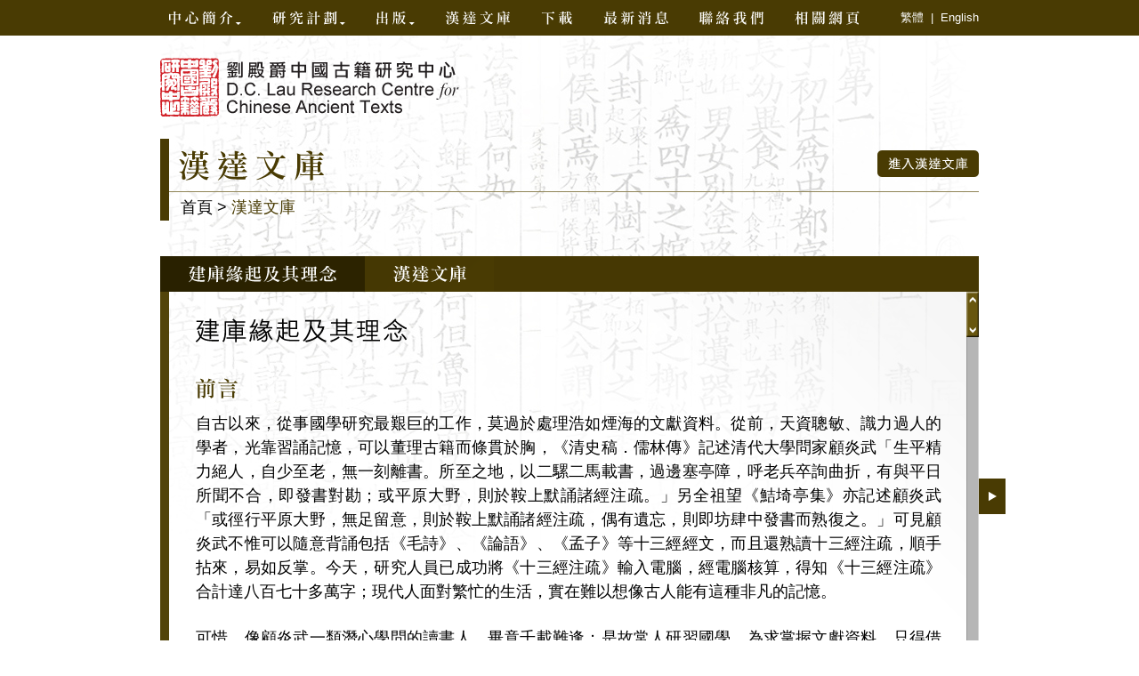

--- FILE ---
content_type: text/html
request_url: https://www.cuhk.edu.hk/ics/rccat/database.html
body_size: 7116
content:
<!DOCTYPE html PUBLIC "-//W3C//DTD XHTML 1.0 Transitional//EN" "http://www.w3.org/TR/xhtml1/DTD/xhtml1-transitional.dtd">
<html xmlns="http://www.w3.org/1999/xhtml">
<head>
<meta http-equiv="Content-Type" content="text/html; charset=utf-8" />
<title>劉殿爵中國古籍研究中心</title>
<link href="style.css" rel="stylesheet" type="text/css" />
<link href="page.css" rel="stylesheet" type="text/css" />
<script src="js/jquery.tools.min.js"></script>
<script src="js/common.js"></script>
<!--[if (IE 7)|(lt IE 7)]>
<link type="text/css" href="ie7.css" rel="stylesheet" media="all" />
<![endif]-->

<script>
$(document).ready(function(){
	$(function() {
		$("#intro_content").scrollable({
			circular: false,
			mousewheel: false,
			keyboard: false,
			onBeforeSeek: function(event,i){
				$('#intro_content').height($('#txt_box'+(i+1)).height());
				//$('#intro_contentArea')[0].scrollTo(0,0);

				var pane = $('.scroll-pane');
				pane.jScrollPane({
					verticalDragMinHeight: 51,
					verticalDragMaxHeight: 51
				});
				var api = pane.data('jsp');
				api.scrollTo(0, 0);
			}
		}).navigator({
			navi: "#intro_subNav",
			naviItem: 'ul li a',
			activeClass: 'current',
			indexed: true,
			history: true	
		});
	});
});
</script>

<!--scroll bar-->
<link type="text/css" href="css/jquery.jscrollpane.css" rel="stylesheet" media="all" />
<style type="text/css" id="page-css">
.scroll-pane{
	width: 100%;
	height: 453px;
	padding:0 0 10px 0;
	overflow: auto;
}
</style>
<script type="text/javascript" src="js/jquery.mousewheel.js"></script>
<script type="text/javascript" src="js/jquery.jscrollpane.min.js"></script>
<script type="text/javascript">
$(window).load(function(){
	$('#intro_content').height($('#txt_box1').height());
	$('.scroll-pane').jScrollPane({
		verticalDragMinHeight: 51,
		verticalDragMaxHeight: 51
	});
});

$(document).ready(function(e){
	$("#intro_subNav li a").hover(function() {
		$("img",this).attr('src', function(index, src) {
			return "images/member/"+$(this).attr('id')+"_over.gif";
		});
	}, function() {
		$("img",this).attr('src', function(index, src) {
			return "images/member/"+$(this).attr('id')+".gif";
		});
	});
});
</script>

<style>
#subNav1 a{
	width:230px;
	background:url(images/database/subNav1.gif) no-repeat;
}
#subNav1:hover a, #subNav1 a.current{
	background:url(images/database/subNav1_over.gif) no-repeat !important;
}

#subNav2 a{
	width:145px;
	background:url(images/database/subNav2.gif) no-repeat;
}
#subNav2:hover a, #subNav2 a.current{
	background:url(images/database/subNav2_over.gif) no-repeat !important;
}
</style>
<link rel="shortcut icon" href="./favicon.ico">
</head>

<body>
<div id="pagewrap">
  <div id="header"></div>
  
  <div id="main">
    <div id="logo"></div>
    
    <div id="titleBar">
      <div id="title_img" class="clearfix">
        <div class="floatLeft"><img src="images/database/title.png" /></div>
        <div class="floatRight"><a href="http://www.chant.org/" target="_blank"><img src="images/database/btn.png" /></a></div>
      </div>
      <div id="breadcrumb"><a href="index.html">首頁</a> &gt; <span>漢達文庫</span></div>
    </div>
    
    <div id="intro_subNav" class="clearfix">
      <ul>
        <li id="subNav1"><a href="#" class="current"></a></li>
        <li id="subNav2"><a href="#"></a></li>
      </ul>
    </div>
    
    <div id="content">
      <a class="prev"></a>
      <a class="next"></a>
      <div class="over_bottom"></div>
      <div id="intro_contentArea" class="scroll-pane">
        <div id="intro_area">
          
          <div class="scrollable" id="intro_content">
            <div class="items">
              <div class="intro_box">
                <div id="txt_box1">
                  <div class="content_title"><img src="images/database/content_title1.png" /></div>
                  <div class="subTitle"><img src="images/database/subTitle1.png" /></div>
                  <div class="subTxt">
                    <p>自古以來，從事國學研究最艱巨的工作，莫過於處理浩如煙海的文獻資料。從前，天資聰敏、識力過人的學者，光靠習誦記憶，可以董理古籍而條貫於胸，《清史稿．儒林傳》記述清代大學問家顧炎武「生平精力絕人，自少至老，無一刻離書。所至之地，以二騾二馬載書，過邊塞亭障，呼老兵卒詢曲折，有與平日所聞不合，即發書對勘；或平原大野，則於鞍上默誦諸經注疏。」另全祖望《鮚埼亭集》亦記述顧炎武「或徑行平原大野，無足留意，則於鞍上默誦諸經注疏，偶有遺忘，則即坊肆中發書而熟復之。」可見顧炎武不惟可以隨意背誦包括《毛詩》、《論語》、《孟子》等十三經經文，而且還熟讀十三經注疏，順手拈來，易如反掌。今天，研究人員已成功將《十三經注疏》輸入電腦，經電腦核算，得知《十三經注疏》合計達八百七十多萬字；現代人面對繁忙的生活，實在難以想像古人能有這種非凡的記憶。</p>
                    <p>可惜，像顧炎武一類潛心學問的讀書人，畢竟千載難逢；是故常人研習國學，為求掌握文獻資料，只得借助工具書。中國學術界有系統地編纂用以檢索古籍的工具書，始於一九三零年代。其時，洪業主持由美國資助之哈佛燕京學社引得編纂處，為六十多種中國傳統文獻編輯屬於選索性的「引得」 (Index) 或全索的「堪靠燈」(Concordance)，成績斐然。但是，這工作因為二次大戰爆發而告中止，因此，待編為「堪靠燈」的古籍仍多，於國學之研究，實為憾事。</p>
                  </div>
                  
                  <div class="subTitle"><img src="images/database/subTitle2.png" /></div>
                  <div class="subTxt">
                    <p>系統地整理中國傳世古籍，重新編纂研究工具以協助國學研究工作者，茲事體大，斷不能期之於學者個人的努力，而必須借助學術研究機構長期參與，方始為功。在香港，大規模的古籍整理研究工作，為數甚少，及至近年，情況稍有改變。一九八九年，香港中文大學中國文化研究所開展有關中國傳世典籍資料庫的研究工作，望能借助電腦龐大的記憶量，將自先秦兩漢乃至魏晉南北朝之一切傳世文獻，合共超過三千萬字，悉數輸入電腦，然後利用電腦程式，重新編纂古籍「堪靠燈」，及製作電腦化研究工具，臂助學者從事研究工作。此項計劃先後得到香港「大學及理工撥款委員會」、「台灣蔣經國學術交流基金會」資助，於一九九六年全部完成。</p>
                    <p>其中，「先秦兩漢傳世文獻資料庫」早於一九九二年完成，研究所因而利用資料庫編纂古籍檢索工具書「堪靠燈」，並將此種工具書名稱重新翻譯為「逐字索引」，至今已出版合共七十五種先秦兩漢古籍的「逐字索引」。</p>
                    <p>在輸入文獻工作之前，研究人員都仔細比較同一文獻的不同版本，選擇其中舊刻善本又未經後人擅意改動的，當中大部分為《四部叢刊》本，然後重新加上新式標點，並盡量記錄其他版本所見異文、傳統類書的引文，和其他文獻所見的互見重文。無妨這樣說，在建立資料庫的過程中，研究所並非僅僅把文獻資料從「書本形態」，轉變為「電腦可讀形態」，而是一次有系統的傳世文獻整理工作。</p>
                    <p>九十年代，由於微形電腦日漸普及，研究所又利用電子媒體形式製作及出版古籍電腦檢索工具，取名「漢達古籍資料庫檢索系統」，讀者可以在個人電腦或相容系統下，以光碟或磁碟作為媒體檢閱中國傳世古籍，檢索方式包括在任何單一或多種指定文獻中，以任何自由設定的單字、字串、句式進行檢索，舉例而言，專門研究先秦兩漢禮類文獻之學者，可以利用資料庫，檢索四部禮類文獻《禮記》、《周禮》、《儀禮》、《大戴禮記》所有「孝」字用例。</p>
                    <p>至於研究古代語法的學者，更可利用資料庫檢索任何一種句式的所有文例（例如：與其...毋寧），舉例而言，以「漢達古籍資料庫檢索系統」已出版的所有先秦兩漢傳世典籍為檢索對象，檢索「非…則…」一類帶否定詞之假設句式之所有用例，僅需時數秒，即可得知此類句式的全部用例。有關的檢索結果可以儲存於硬磁碟內，又或拷貝作為其他研究項目的基礎資料，讀者因此可以節省時間，集中精力於資料的分析工作，研究工作效率因此可以相應提高。</p>
                    <p>一九九四年，中國文化研究所再度得「大學及理工撥款委員會」資助，建立「竹簡、帛書出土文獻資料庫」，已於九六年順利完成，處理文獻包括《武威漢簡》、《馬王堆漢墓帛書》、《銀雀山漢簡》、《睡虎地秦墓竹簡》、《居延漢簡》、《敦煌漢簡》等。</p>
                    <p>一九九六年，研究所復得「香港大學撥款委員會」資助，開展「甲骨文全文資料庫」之研究計劃，分兩期進行。迄今已完成輸入所有甲骨卜辭約近八十萬字，並已正式上網，為古文字學研究工作，提供便捷的研究工具。</p>
                    <p>一九九九年，研究所又得「香港研究資助局」撥款資助，開展「金文全文資料庫」之研究計劃，迄今已輸入吉金銘文約近十二萬字，可望於明年底完成，期望能為古文字學研究工作，再次提供便捷的研究工具。</p>
                    <p>二零零零年，研究所又得「香港研究資助局」撥款，建立中國古代類書電腦化資料庫，預計資料量超過五千萬字，現已處理近八百萬字，輸入中國古代類書包括《初學記》《北堂書鈔》、《太平御覽》、《冊府元龜》、《永樂大典》等一切中國傳世類書，預計二零零四年可以開始分批上網。</p>
                  </div>
                  
                  <div class="subTitle"><img src="images/database/subTitle3.png" /></div>
                  <div class="subTxt">
                    <p>近年來，互聯網的應用日漸普及，儼然已成為書刊、光碟、磁碟以外之嶄新出版媒體。研究所有見及此，決定將歷年所建資料庫，重新編輯，並編製便捷的網上檢閱程式，然後分階段安裝於國際互聯網上，方便教師、學生、文化工作者以及廣大市民，可以在互聯網上隨意檢閱超過一千種中國傳世及出土典籍，並設立意見交流平台，俾便讀者與讀者之間，又或讀者與研究所之間，可以經常討論網頁上的種種問題。</p>
                  </div>
                  
                  <div class="subTitle"><img src="images/database/subTitle4.png" /></div>
                  <div class="subTxt">
                    <p>建立中國古代典籍網上文庫，乃極繁複的研究工作，不能期於個別學者的努力，而必須依賴學術機構長期的、系統的建構和策劃。同時，亦必須考慮使用者的意見，俾能集思廣益，不斷改進系統的介面設計，從而協助中國古代文化之科研及教學工作。今天，我們將歷年所建多項中國古籍及出土文獻資料庫，成功安裝於互聯網上，為此項龐大之研究工作開展了第一步。然而，我們深信發展這項研究工作，仍然面對眾多困難，前路險阻。我們期待從事漢學研究工作者，可以就文庫文獻內容，乃至電腦系統設計，提出意見，不吝指正，俾能集思廣益，知所改進，以臻完善。</p>
                  </div>
                </div>
              </div>
              
              <div class="intro_box">
                <div id="txt_box2">
                  <div class="content_title"><img src="images/database/content_title2.png" /></div>
                  <div class="subTxt">漢達文庫由香港中文大學中國文化研究所中國古籍研究中心於1998年建立，至今已有六個中國古代傳世文獻及出土文獻資料庫。資料庫共收錄約8,000萬字，其年代由商周以至魏晉南北朝，地域則及於楚、齊、魯等重要文化區域。要點如下：</div>
                  
                  <div class="subTitle"><img src="images/database/subTitle5.png" /></div>
                  <div class="subTxt">
                    <p>將七種甲骨要籍中所收錄之甲骨文字重新臨摹，並加校勘、釋文；在視窗系統上，可同時顯示甲骨文字原字形及隸定釋文；收錄所有甲骨文字的字形總表，並附其釋文、隸定字、《類纂》編號，以及增補相當數量前人未收錄的甲骨文字及其片號；</p>
                  </div>
                  
                  <div class="subTitle"><img src="images/database/subTitle6.png" /></div>
                  <div class="subTxt">
                    <p>採用北京文物出版社提供之釋文；所有資料經重新點校，並於校改之處加上校改符號；同時顯示簡帛圖片和對照釋文；提供單字及字串兩種檢索模式；</p>
                  </div>
                  
                  <div class="subTitle"><img src="images/database/subTitle7.png" /></div>
                  <div class="subTxt">
                    <p>以《殷周金文集成》為素材，分設漢字部首和原形部首兩種檢索法；釋文分A、B兩種形式顯示：釋文A依據銘文原來位置，以隸定字對應顯示，方便讀者了解銘文原貌；釋文B以隸定字順序顯示，並加句讀；提供金文原形字和釋文點擊對應顯示；附有金文的時代、出土、現藏、著錄等資料；</p>
                  </div>
                  
                  <div class="subTitle"><img src="images/database/subTitle8.png" /></div>
                  <div class="subTxt">
                    <p>依據舊刻善本（當中大多為《四部叢刊》本），將先秦兩漢傳世文獻輸入電腦，然後重新點校，並於校改之處加上校改符號；</p>
                  </div>
                  
                  <div class="subTitle"><img src="images/database/subTitle9.png" /></div>
                  <div class="subTxt">
                    <p>依據舊刻善本（當中大多為《四部叢刊》本），將魏晉南北朝傳世文獻輸入電腦，然後重新點校，並於校改之處加上校改符號；散佚不全者，參照清人輯佚成果（主要為《玉函山房輯佚書》本），重新整理；</p>
                  </div>
                  
                  <div class="subTitle"><img src="images/database/subTitle10.png" /></div>
                  <div class="subTxt">
                    <p>依據舊刻善本，輸入自唐至清的主要類書，然後重新點校，並於校改之處加上校改符號。</p>
                  </div>
                  
                  <div class="subTitle"><img src="images/database/subTitle11.png" /></div>
                  <div class="subTxt">
                    <p>收錄先秦兩漢典籍所見詞彙近15萬個，並提供釋義、讀音、用例等資料。</p>
                  </div>
                  
                </div>
              </div>

            </div>
          </div>
        </div>
      </div>
    </div>
    
  </div>
</div>

<div id="footer"></div>
</body>
</html>

--- FILE ---
content_type: text/html
request_url: https://www.cuhk.edu.hk/ics/rccat/header.html
body_size: 666
content:
<div id="header_content">
  <ul id="nav">
    <li id="nav1">
      <a href="index.html" class="nav_btn"></a>
      <ul>
        <li><a href="index.html">宗旨</a></li>
        <li><a href="establish.html">成立經過</a></li>
        <li><a href="member.html">成員</a></li>
      </ul>
    </li>
    <li id="nav2">
      <a href="research1.html" class="nav_btn"></a>
      <ul>
        <li><a href="research1.html">甲骨文</a></li>
        <li><a href="research2.html">金文</a></li>
        <li><a href="research3.html">竹簡帛書</a></li>
        <li><a href="research4.html">先秦兩漢</a></li>
        <li><a href="research5.html">魏晉南北朝</a></li>
        <li><a href="research6.html">類書</a></li>
        <li><a href="research7.html">互見文獻</a></li>
        <li><a href="research8.html">引錄經籍</a></li>
        <li><a href="research9.html">詞彙研究</a></li>
      </ul>
    </li>
    <li id="nav3">
      <a href="series1.html" class="nav_btn"></a>
      <ul>
        <li><a href="series1.html">逐字索引</a></li>
        <li><a href="series2.html">漢達古籍研究叢書</a></li>
        <li><a href="series3.html">出土文獻專書</a></li>
      </ul>
    </li>
    <li id="nav4"><a href="database.html" class="nav_btn"></a></li>
    <li id="nav6"><a href="download.html" class="nav_btn"></a></li>
    <li id="nav7"><a href="news.html" class="nav_btn"></a></li>
    <li id="nav8"><a href="contact.html" class="nav_btn"></a></li>
    <li id="nav5"><a href="link.html" class="nav_btn"></a></li>
  </ul>
  <div id="header_lan">
    <a href="javascript:">繁體</a>
    &nbsp;|&nbsp;
    <a href="javascript:" onclick="go_en()">English</a>
    <script>
    function go_en(){
		window.location = "en/"+window.location.pathname.match(/.*\/(.*)$/)[1];
	}
    </script>
  </div>
</div>


--- FILE ---
content_type: text/html
request_url: https://www.cuhk.edu.hk/ics/rccat/footer.html
body_size: 375
content:
<div id="footer_content">
<div id="cu_logo"><a href="http://www.cuhk.edu.hk"><img src="images/footer/cu_logo.gif" width="71" height="56" /></a></div>
  <div id="copyright">香港中文大學2021版權所有 | <a href="http://www.cuhk.edu.hk/english/privacy.html">私隱政策</a> | <a href="http://www.cuhk.edu.hk/english/disclaimer.html">免責聲明</a></div>
</div>



--- FILE ---
content_type: text/html
request_url: https://www.cuhk.edu.hk/ics/rccat/logo.html
body_size: 83
content:
<a href="index.html"><img src="images/home/logo.png" width="336" height="66" /></a>

--- FILE ---
content_type: text/css
request_url: https://www.cuhk.edu.hk/ics/rccat/style.css
body_size: 2415
content:
@charset "utf-8";
/* CSS Document */

/************************************************************************************
reset css styles
*************************************************************************************/
html, body, div, applet, object, iframe,
h1, h2, h3, h4, h5, h6, blockquote, pre,
a,a:hover, abbr, acronym, address, big, cite, code,
del, dfn, img, ins, kbd, q, s, samp,
small, sub, sup, tt, var,
center,
dl, dt, dd, ol, ul, li,
fieldset, form, label, legend,
caption, thead,
article, aside, canvas, details, embed, 
figure, figcaption, footer, header, hgroup, 
menu, nav, output, ruby, section, summary,
time, mark, audio, video {
	margin: 0;
	padding: 0;
	border: 0;
	font-size:100%;
	font: inherit;
	text-decoration:none;
}
/* HTML5 display-role reset for older browsers */
article, aside, details, figcaption, figure, 
footer, header, hgroup, menu, nav, section {
	display: block;
}
body {
	line-height: 1;
}
ol, ul {
	list-style: none;
}
blockquote, q {
	quotes: none;
}
blockquote:before, blockquote:after,
q:before, q:after {
	content: '';
	content: none;
}

/************************************************************************************
general styling
*************************************************************************************/
html, body {height: 100%;}
body{
	margin:0;
	padding:0;
	font-family: Arial, Helvetica, sans-serif;
	font-size: 13px;
	color: #000;
	text-decoration: none;
	line-height:150%; 
	height:100%;
	position:relative;
	background:#fff;
}
a{
	color:#000;
	outline: none;                                  /* for Firefox Google Chrome  */
	behavior:expression(this.onFocus=this.blur());  /* for IE */
}
a:hover{
	text-decoration:underline;
}
p{
	text-align:justify;
	text-justify:inter-ideograph;
	margin:0 0 10px 0;
	line-height:150%;
}
input[type=text], textarea{
	font-family:Arial, Helvetica, sans-serif;
	color:#000;
}
.floatLeft{
	float:left;	
}
.floatRight{
	float:right;	
}
.clear{
	clear:both;	
}
.clearfix:after {
	content: ".";
	display: block;
	clear: both;
	visibility: hidden;
	line-height: 0;
	height: 0;
}
.clearfix {
	display: inline-block;
}
html[xmlns] .clearfix {
	display: block;
}
* html .clearfix {
	height: 1%;
}
.txtLeft{
	text-align:left;
}
.txtRight{
	text-align:right;	
}
/*Opera Fix*/
body:before {
	content:"";
	height:100%;
	float:left;
	width:0;
	margin-top:-32767px;
}

/************************************************************************************
structure
*************************************************************************************/
#pagewrap{
	z-index:1;
	min-height: 100%;
}
#main{
	position:relative;
	z-index:10;
	width:920px;
	margin:0 auto;
	padding:40px 0 120px 0;
	background:url(images/home/bg.jpg) no-repeat;
}

/************************************************************************************
header
*************************************************************************************/
#header{
	position:fixed;
	top:0px;
	left:0px;
	width:100%;
	z-index:20;
	height:40px;
	background:#493b03;	
}
#header_content{
	width:920px;
	margin:0 auto;
}
#header_content ul{
	float:left;	
}
#header_content ul li{
	float:left;
	margin:0 15px 0 0;
	position:relative;
}

/**/
#nav li:hover > ul {
	display: block;
}
#nav ul {
	display: none;
	margin: 0;
	padding: 0;
	width: 230px;
	position: absolute;
	top: 40px;
	left: 0px;
	z-index:1000;
}
#nav ul li {
	position:static;
	float: none;
	margin: 0;
	padding: 0;
	border-bottom:1px solid #403402;
}
#nav ul a {
	display:block;
	color:#fff;
	font-size:16px;
	position:relative;
	padding:0 0 0 35px;
	width:195px;
	height:40px;
	line-height:40px;
	font-weight: normal;
	background:#2c2300 url(images/header/subnav_arrow.png) 18px center no-repeat;
}
#nav ul a:hover{
	text-decoration:none;
	background:#604e07 url(images/header/subnav_arrow.png) 18px center no-repeat;
}
#nav ul ul {
	left: 175px;
	top: -1px;
}
#nav:after {
	content: ".";
	display: block;
	clear: both;
	visibility: hidden;
	line-height: 0;
	height: 0;
}
#nav {
	display: inline-block;
}
html[xmlns] #nav {
	display: block;
}
* html #nav {
	height: 1%;
}
/**/

.nav_btn{
	display:block;
	height:40px;	
}
#nav1 a.nav_btn{
	width:101px;
	background:url(images/header/nav1.gif) no-repeat;	
}
#nav1:hover a.nav_btn, #nav1.current a.nav_btn{
	background:url(images/header/nav1_over.gif) no-repeat;	
}
#nav2 a.nav_btn{
	width:102px;
	background:url(images/header/nav2.gif) no-repeat;	
}
#nav2:hover a.nav_btn, #nav2.current a.nav_btn{
	background:url(images/header/nav2_over.gif) no-repeat;	
}
#nav3{
	width:63px;
	background:url(images/header/nav3.gif) no-repeat;	
}
#nav3:hover a.nav_btn, #nav3.current a.nav_btn{
	background:url(images/header/nav3_over.gif) no-repeat;	
}
#nav4{
	width:92px;
	background:url(images/header/nav4.gif) no-repeat;	
}
#nav4:hover a.nav_btn, #nav4.current a.nav_btn{
	background:url(images/header/nav4_over.gif) no-repeat;	
}
#nav5{
	width:92px;
	background:url(images/header/nav5.gif) no-repeat;	
}
#nav5:hover a.nav_btn, #nav5.current a.nav_btn{
	background:url(images/header/nav5_over.gif) no-repeat;	
}
#nav6{
	width:55px;
	background:url(images/header/nav6.gif) no-repeat;	
}
#nav6:hover a.nav_btn, #nav6.current a.nav_btn{
	background:url(images/header/nav6_over.gif) no-repeat;	
}
#nav7{
	width:93px;
	background:url(images/header/nav7.gif) no-repeat;	
}
#nav7:hover a.nav_btn, #nav7.current a.nav_btn{
	background:url(images/header/nav7_over.gif) no-repeat;	
}
#nav8{
	width:92px;
	background:url(images/header/nav8.gif) no-repeat;	
}
#nav8:hover a.nav_btn, #nav8.current a.nav_btn{
	background:url(images/header/nav8_over.gif) no-repeat;	
}

.header_nav_last{
	margin:0px !important;	
}
#header_lan{
	float:right;
	color:#fff;	
	font-size:13px;
	line-height:40px;
}
#header_lan a{
	color:#fff;	
}

/************************************************************************************
footer
*************************************************************************************/
#topBtn{
	position:absolute;
	right:0px;
	top:-141px;
}
#footer{
	position:relative;
	margin:-80px 0 0 0;
	height:80px;
	z-index:100;
	background:#493b03 url(images/footer/footer_bg.jpg) center center no-repeat;
}
#footer_content{
	margin:0 auto;
	width:920px;
	padding:30px 0;
}
#footer_nav{
	font-size:15px;
	padding:20px 0 35px 0;
}
#footer_nav ul{
	margin:0 0 0 -50px;
}
#footer_nav ul li{
	float:left;	
	width: 70px;
	text-align:center;
	margin:0 0 0 50px;
}
#footer_nav ul li a{
	color:#fff;	
}
#copyright{
	font-size:13px;
	color:#fff;
	text-align:right;
}
#copyright a:link{
    color:#FFFFFF;
}
#cu_logo{
	position: absolute;
	top: 10px;
}
/************************************************************************************
common
*************************************************************************************/
#logo{
	padding:25px 0 25px 0;
}

#titleBar{
	height:92px;
	margin:0 0 40px 0;
	border-left:10px solid #493b03;
}
#title_img{
	padding:13px 0 12px 11px;
	margin:0 0 8px 0;
	border-bottom:1px solid #908557;
}
#breadcrumb{
	font-size:18px;
	color:#000;
	padding:0 0 0 13px;
}
#breadcrumb span{
	font-size:18px;
	color:#493b03;	
}

#content{
	position:relative;
	border-left:10px solid #52440a;
	background:url(images/home/content_bg.png) right top no-repeat;	
}

.content_title{
	margin:0 0 40px 0;
}


--- FILE ---
content_type: text/css
request_url: https://www.cuhk.edu.hk/ics/rccat/page.css
body_size: 2303
content:
@charset "utf-8";
/* CSS Document */

/************************************************************************************
intro
*************************************************************************************/
#intro_subNav{
	position:relative;
	height:40px;
	width:100%;
	overflow:hidden;
	background:#463803;
}
#intro_subNav ul{
	width:100%;
	height:40px;
}
#intro_subNav ul li{
	float:left;
}
#intro_subNav ul li a{
	display:block;
	height:40px;
}

#intro_subNav1 a{
	width:169px;
	background:url(images/intro/subNav1.gif) no-repeat;
}
#intro_subNav1:hover a, #intro_subNav1 a.current{
	background:url(images/intro/subNav1_over.gif) no-repeat !important;
}

#intro_subNav2 a{
	width:228px;
	background:url(images/intro/subNav2.gif) no-repeat;
}
#intro_subNav2:hover a, #intro_subNav2 a.current{
	background:url(images/intro/subNav2_over.gif) no-repeat !important;
}

#intro_subNav3 a{
	width:231px;
	background:url(images/intro/subNav3.gif) no-repeat;
}
#intro_subNav3:hover a, #intro_subNav3 a.current{
	background:url(images/intro/subNav3_over.gif) no-repeat !important;
}

#intro_subNav4 a{
	width:189px;
	background:url(images/intro/subNav4.gif) no-repeat;
}
#intro_subNav4:hover a, #intro_subNav4 a.current{
	background:url(images/intro/subNav4_over.gif) no-repeat !important;
}

#intro_subNav5 a{
	width:103px;
	background:url(images/intro/subNav5.gif) no-repeat;
}
#intro_subNav5:hover a, #intro_subNav5 a.current{
	background:url(images/intro/subNav5_over.gif) no-repeat !important;
}

#intro_contentArea{
	padding:30px 30px 10px 30px;
	width:850px;
	outline:none;
}

#intro_area{
	position:relative;
}

#content a.prev {
	display:block;
    background:url(images/home/prevBtn.gif) no-repeat;
    width:30px;
    height:40px;
    cursor:pointer;
	position:absolute;
	top:210px;
	left:-40px;
}
#content a.next {
	display:block;
    background:url(images/home/nextBtn.gif) no-repeat;
    width:30px;
    height:40px;
    cursor:pointer;
	position:absolute;
	top:210px;
	right:-30px;
}
#content a.disabled{
	display:none;
}

.over_bottom{
	display:block;
	position:absolute;
	bottom:0px;
	background:#fff;
	height:10px;
	width:896px;
	z-index:10000;
}

#intro_content {
	position:relative;
	overflow:hidden;
	width:838px;
	clear:both;
	height:311px;
}
#intro_content .items {
	width:20000em;
	position:absolute;
	clear:both;
	margin:0;
	padding:0;
}
.intro_box {
	float:left;
	display:block;
	width:838px;
	padding:0 12px 0 0;
	font-size:18px;
	line-height:130%;
}
.intro_box p{
	margin:0 0 25px 0;	
}
.intro_box ol li{
	margin:0 0 25px 0;
}
.intro_box ol li .num{
	float:left;
	width:40px;
	display:block;	
}
.intro_box ol li .txt{
	padding:0 0 0 40px;	
	display:block;
}

.subTitle{
	margin:0 0 15px 0;	
}
.subTxt{
	margin:0 0 35px 0;	
}
.subTxt a{
	text-decoration:underline;	
}


/************************************************************************************
member
*************************************************************************************/
.txt_14px{
	font-size:14px;	
}
.professor_list li{
	float:left;
	width:145px;	
}
.professor_list2 li{
	float:left;
	width:250px;
	margin:0 0 10px 0;
}


/************************************************************************************
research
*************************************************************************************/
.num_list{
	margin:5px 0 0 0;
	list-style:decimal !important;	
}
.num_list li{
	display:list-item !important;
	margin:0 0 5px 25px !important;	
}

/************************************************************************************
series
*************************************************************************************/
#book_list_content{
	border-top:1px solid #52440a;
	padding:30px 0 0 0;	
}
.book_list_content2{
	border-top:1px solid #52440a;
	padding:30px 0 0 0;	
}
.book_list li{
	padding:0 0 35px 0;
	margin:0 0 30px 0;
	border-bottom:1px dashed #999999;
}
.book_list li img{
	float:left;
	margin:0 40px 0 0;	
}
.book_list li .info{
	float:left;
	width:600px;
	line-height:150%;
}
.book_list ol{
	margin:10px 0 20px 0;
}
.book_list ol li{
	padding:0 0 0 32px;
	margin:0 0 5px 0;
	border:none;
	background:url(images/series/bullet.png) no-repeat 11px center;
}

/************************************************************************************
link
*************************************************************************************/
#link_list li{
	float:left;
	margin:0 45px 0 0;
}

/************************************************************************************
download
*************************************************************************************/
.title_list li{
	margin:0 0 8px 0;
	padding:0 0 8px 0;
	border-bottom:1px dashed #000;	
}
.title_list li a{
	text-decoration:none !important;
}
.title_list li a:hover{
	text-decoration:underline !important;
}
.type_word, .type_word:hover{
	padding:0 0 0 20px;
	background:url(images/download/word_icon.png) no-repeat left center;
}
.type_pdf, .type_pdf:hover{
	padding:0 0 0 20px;
	background:url(images/download/pdf_icon.png) no-repeat left center;
}


/************************************************************************************
news
*************************************************************************************/
#news_title{
	margin:0 0 18px 0;
	padding:0 0 8px 0;
	border-bottom:1px dashed #000;	
}
#back_btn{
	text-decoration:none !important;
	padding:0 15px 0 0;
	background:url(images/news/arrow.png) no-repeat right center;	
}
#back_btn:hover{
	text-decoration:underline !important;	
}

/************************************************************************************
contact
*************************************************************************************/
#contact_info{
	float:left;
	width:400px;
	line-height:150%;
}
#contact_info dl dt{
	float:left;
	width:150px;
	margin:0 5px 5px 0;
	position:relative;
}
#contact_info dl dt span{
	position:absolute;
	right:0px;	
}
#contact_info dl dd{
	padding:0 0 0 155px;
	margin:0 0 5px 0;
}
#map_canvas{
	float:right;
	width:410px;
	height:250px;
	border:1px solid #cccccc;
}

.directorImg {
	text-align: center;
}

.directorImg img {
	width: 100%;
	max-width: 300px;
	box-shadow: 1px 1px 2px 1px #717171;
}
.directorInfo  {
	padding-top: 20px;
}

.directorInfo .paddingleft {
	margin-left: 20px;
}

.directorInfo h3 {
	font-weight: 500;
	font-size: 24px;
	padding-bottom: 10px;
}

.directorInfo h3 .h3smaller {
	font-size: 18px;
	padding-left: 10px;
	color: #463803;
}

.directorInfo .header1 {
	font-size: 20px;
	font-weight: 400;
	padding-left: 10px;
    padding-right: 10px;
    border-left: 3px solid #4a3c05;
}

.intro a, 
.directorInfo a {
	color: #463803;
}

.directorInfo .fac {
	font-size: 16px;
	color: #463803;
}

.directorInfo .header {
	margin-top: 10px;
	padding-top: 5px;
	padding-bottom: 5px;
	font-size: 18px;
}

.directorInfo .header2 ul {
	padding-left: 10px;
    padding-right: 10px;
    border-left: 3px solid #4a3c05;
}

.directorInfo .header2 ul li {
	padding-top: 5px;
	padding-bottom: 5px;
}

.directorInfo .Email,
.directorInfo .Tel {
	padding-left: 10px;
}

.directorInfo .studying {
	font-size: 16px;
	color: #685711;
}

.intro p {
	font-size: 16px;
	padding-top: 10px;
	padding-bottom: 10px;
}

/* .intro p:before {
	font-family: 'Passion One', cursive;
	content: "\"";
	font-size: 24px;
	-webkit-transform: translate(0px, -10px) rotate(180deg);
	-moz-transform: translate(0px, -10px) rotate(180deg);
	-o-transform: translate(0px, -10px) rotate(180deg);
	-ms-transform: translate(0px, -10px) rotate(180deg);
	transform: translate(0px, -10px) rotate(180deg);
	display: inline-block;
}

.intro p:after {
	font-family: 'Passion One', cursive;
	content: "\"";
	font-size: 24px;
} */

.intro {
	width: 100%;
	padding: 20px;
	padding-left: 5px;
	margin-top: 20px;
	border-top: 3px solid #4a3c05;
}


.row {
	display: inline-block;
    width: 90%;
}

.PubIcon {
	padding-right: 5px;
}

.PubLink {
	padding-left: 5px;
    font-size: 18px;
    color: #4a3c05;
    margin-bottom: 10px;
}

.PubLink:hover {
	padding-left: 5px;
    font-size: 18px;
    color: #4a3c05;
    margin-bottom: 10px;
}

@media screen and (max-width: 1023px) {
	.directorImg {
		width: 100%;
		padding-bottom: 20px;
	}

	.directorInfo {
		width: 100%;
	}
}

@media screen and (min-width: 1024px) {
	.directorImg {
		width: 30%;
		float: left;
	}

	.directorInfo {
		width: 70%;
		float: right;
	}
}